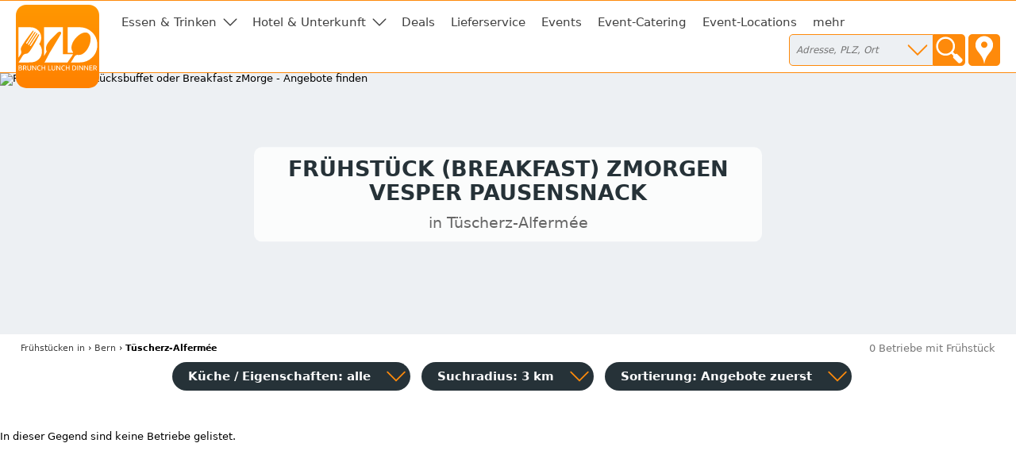

--- FILE ---
content_type: text/html; charset=utf-8
request_url: https://fruehstueck-breakfast-zmorge.ch/tuescherz-alfermee
body_size: 4556
content:
<!DOCTYPE html>
<html><head>
<title>Frühstück (Breakfast) zMorgen Vesper Pausensnack in Tüscherz-Alfermée</title>
<meta charset="UTF-8">
<meta name="robots" content="noindex, follow">
<meta name="description" property="og:description" content="Adressen, Öffnungszeiten, Kontaktdaten in Tüscherz-Alfermée">
<meta name="keywords" content="Tüscherz-Alfermée, Frühstück, Z'morge, Breakfast, Restaurants, Frühstücksbuffet, Cafe, frühstücken">
<meta name="geo.placename" content="Tüscherz-Alfermée">
<meta name="geo.position" content="47.122351;7.197346">
<meta name="ICBM" content="47.122351, 7.197346">
<meta name="viewport" content="width=device-width, initial-scale=1">
<meta property="og:title" content="Frühstück (Breakfast) zMorgen Vesper Pausensnack in Tüscherz-Alfermée">
<meta property="og:type" content="website">
<meta property="og:site_name" content="Brunch Lunch Dinner">
<meta property="og:url" content="https://fruehstueck-breakfast-zmorge.ch/tuescherz-alfermee">
<meta property="og:image" content="https://static.brunch-lunch-dinner.de/web/cuiogi/10.png">
<link rel="apple-touch-icon" href="https://www.brunch-lunch-dinner.ch/apple-touch-icon-precomposed.png" type="image/png">
<link rel="shortcut icon" href="https://static.brunch-lunch-dinner.de/web/favicon.ico" type="image/vnd.microsoft.icon">
<link rel="stylesheet" href="https://static.brunch-lunch-dinner.de/web/bld.1726065106.css" type="text/css">
<script async src="https://static.brunch-lunch-dinner.de/web/bld.1675932859.js"></script>

</head><body itemscope itemtype="http://schema.org/WebPage" data-country="CH" data-request-time-float="1768993511.946" data-city-id="78910">
<div id="all-col">
<aside id="left-col">&nbsp;</aside>
<div id="center-col">
<div id="centerbox">
<header>

<aside id="tabs">
<a href="https://www.brunch-lunch-dinner.ch/home/" class="int" id="logo"><img id="logoimg" src="https://static.brunch-lunch-dinner.de/web/brunchlunchdinner.svg" alt="Brunch-Lunch-Dinner Gastro-Guide &amp; Restaurant Finder"></a>
<ul class="tabs">

<li class="tab tab-cat"><a class="tabhead menubtn menudropdown" aria-haspopup="true">Essen &amp; Trinken</a>
<div class="tabcontent">Was dürfen wir Ihnen anbieten?<br><br><nav class="cat"><a href="https://fruehstueck-breakfast-zmorge.ch/tuescherz-alfermee" rel="nofollow" class="current"><span class="catimg"><img src="https://static.brunch-lunch-dinner.de/web/typepict_50/0fruehstueck_breakfast.png" width="24" height="24" alt=""></span><span class="cattxt">Frühstück Breakfast Zmorge</span></a><a href="https://brunch-buffet.ch/tuescherz-alfermee" rel="nofollow" class="int"><span class="catimg"><img src="https://static.brunch-lunch-dinner.de/web/typepict_50/0breakfast_brunch_buffet.png" width="24" height="24" alt=""></span><span class="cattxt">Brunch Buffet</span></a><a href="https://lunch-zu-mittag-essen.ch/tuescherz-alfermee" rel="nofollow" class="int"><span class="catimg"><img src="https://static.brunch-lunch-dinner.de/web/typepict_50/0mittagessen_a_la_carte.png" width="24" height="24" alt=""></span><span class="cattxt">Mittagessen Lunch à la Carte</span></a><a href="https://pizza-pizzeria-ristorante.ch/tuescherz-alfermee" rel="nofollow" class="int"><span class="catimg"><img src="https://static.brunch-lunch-dinner.de/web/typepict_50/0pizza_pizzeria_pasta.png" width="24" height="24" alt=""></span><span class="cattxt">Pizza Pasta Pizzeria</span></a><a href="https://snacks-imbiss-zvieri.ch/tuescherz-alfermee" rel="nofollow" class="int"><span class="catimg"><img src="https://static.brunch-lunch-dinner.de/web/typepict_50/0imbiss_fastfood_snack.png" width="24" height="24" alt=""></span><span class="cattxt">Snack Imbiss z'Vieri</span></a><a href="https://vegetarische-restaurants-vegan-essen.ch/tuescherz-alfermee" rel="nofollow" class="int"><span class="catimg"><img src="https://static.brunch-lunch-dinner.de/web/typepict_50/0vegetarian_vegan_bio.png" width="24" height="24" alt=""></span><span class="cattxt">Vegetarische Restaurants &amp; Co</span></a><a href="https://restaurants-glutenfrei.brunch-lunch-dinner.ch/tuescherz-alfermee" rel="nofollow" class="int"><span class="catimg"><img src="https://static.brunch-lunch-dinner.de/web/typepict_50/0glutenfrei_zoeliakie_glutenunvertraeglichkeit.png" width="24" height="24" alt=""></span><span class="cattxt">Glutenfreie Restaurants</span></a><a href="https://cafe-bistro-eiscafe.ch/tuescherz-alfermee" rel="nofollow" class="int"><span class="catimg"><img src="https://static.brunch-lunch-dinner.de/web/typepict_50/0cafe_eiscafe.png" width="24" height="24" alt=""></span><span class="cattxt">Café Bistro Eiscafé</span></a><a href="https://abendessen-dinner.ch/tuescherz-alfermee" rel="nofollow" class="int"><span class="catimg"><img src="https://static.brunch-lunch-dinner.de/web/typepict_50/0dinner_abendessen.png" width="24" height="24" alt=""></span><span class="cattxt">Dinner Abendessen Restaurants</span></a><a href="https://bar-club-kneipe.ch/tuescherz-alfermee" rel="nofollow" class="int"><span class="catimg"><img src="https://static.brunch-lunch-dinner.de/web/typepict_50/0bar_kneipe_lounge.png" width="24" height="24" alt=""></span><span class="cattxt">Bar Club Kneipe</span></a><a href="https://spezialitaeten-special-offers-sale.ch/tuescherz-alfermee" rel="nofollow" class="int"><span class="catimg"><img src="https://static.brunch-lunch-dinner.de/web/typepict_50/0verkauf_feinkost_spezialitaeten.png" width="24" height="24" alt=""></span><span class="cattxt">Verkauf Speziali&shy;täten</span></a><a href="https://tickets-gutscheine-coupons-deals.ch/tuescherz-alfermee" rel="nofollow" class="int"><span class="catimg"><img src="https://static.brunch-lunch-dinner.de/web/typepict_50/0rabatt_aktionen_special_offers.png" width="24" height="24" alt=""></span><span class="cattxt">Tickets Coupons Deals</span></a><a href="https://lieferservice-delivery-essen-zum-mitnehmen.ch/tuescherz-alfermee" rel="nofollow" class="int"><span class="catimg"><img src="https://static.brunch-lunch-dinner.de/web/typepict_50/0lieferservice_bringdienst_togo.png" width="24" height="24" alt=""></span><span class="cattxt">Lieferservice Delivery</span></a><a href="https://event-kunst-kultur-genuss.ch/tuescherz-alfermee" rel="nofollow" class="int"><span class="catimg"><img src="https://static.brunch-lunch-dinner.de/web/typepict_50/0events_veranstaltungen.png" width="24" height="24" alt=""></span><span class="cattxt">Events, Kunst &amp; Kultur</span></a><a href="https://catering-partyservices.ch/tuescherz-alfermee" rel="nofollow" class="int"><span class="catimg"><img src="https://static.brunch-lunch-dinner.de/web/typepict_50/0catering_partyservices.png" width="24" height="24" alt=""></span><span class="cattxt">Partyservice Catering</span></a><a href="https://rent-a-tagungshotel-location-raum-saal.ch/tuescherz-alfermee" rel="nofollow" class="int"><span class="catimg"><img src="https://static.brunch-lunch-dinner.de/web/typepict_50/0saal_veranstaltungsraum.png" width="24" height="24" alt=""></span><span class="cattxt">Saal Räume für Feste</span></a><a href="https://essen-in.brunch-lunch-dinner.ch/tuescherz-alfermee" rel="nofollow" class="int"><span class="catimg"><img src="https://static.brunch-lunch-dinner.de/web/typepict_50/0alle.png" width="24" height="24" alt=""></span><span class="cattxt">alle Angebote</span></a></nav></div>
</li><li class="tab tab-cat"><a class="tabhead menubtn menudropdown" aria-haspopup="true">Hotel &amp; Unterkunft</a>
<div class="tabcontent">Weitere Angebote:<br><br><nav class="cat"><a href="https://hotel-hostel-unterkunft.ch/tuescherz-alfermee" rel="nofollow" class="int"><span class="catimg"><img src="https://static.brunch-lunch-dinner.de/web/typepict_50/0hotel_bb_unterkunft.png" width="24" height="24" alt=""></span><span class="cattxt">Hotel Unterkunft</span></a><a href="https://uebernachtung-appartment-chalet.ch/tuescherz-alfermee" rel="nofollow" class="int"><span class="catimg"><img src="https://static.brunch-lunch-dinner.de/web/typepict_50/0pension_zimmer_uebernachtung.png" width="24" height="24" alt=""></span><span class="cattxt">Übernachtung Appartment Chalet</span></a></nav></div>
</li><li class="tab"><a href="https://tickets-gutscheine-coupons-deals.ch/tuescherz-alfermee" rel="nofollow" class="tabhead int">Deals</a></li><li class="tab"><a href="https://lieferservice-delivery-essen-zum-mitnehmen.ch/tuescherz-alfermee" rel="nofollow" class="tabhead int">Lieferservice</a></li><li class="tab"><a href="https://event-kunst-kultur-genuss.ch/tuescherz-alfermee" rel="nofollow" class="tabhead int">Events</a></li><li class="tab"><a href="https://catering-partyservices.ch/tuescherz-alfermee" rel="nofollow" class="tabhead int">Event-Catering</a></li><li class="tab"><a href="https://rent-a-tagungshotel-location-raum-saal.ch/tuescherz-alfermee" rel="nofollow" class="tabhead int">Event-Locations</a></li><li class="tab"><a href="https://essen-in.brunch-lunch-dinner.ch/tuescherz-alfermee" rel="nofollow" class="tabhead int">mehr</a></li><li class="tab" id="tab-places"><form class="search" action="/search" method="GET" onsubmit="return gf_search_submit(this)">
<input type="search" class="searchplace" name="q" placeholder="Adresse, PLZ, Ort" aria-haspopup="true"><input type="submit" class="startsearch" value="" title="Suche starten">
<span class="mypos" onclick="gf_get_pos()" title="Ihr Standort">&nbsp;</span>
</form>
<div class="tabcontent">

<nav class="related rel_city"><h2>gesamter Ort</h2><strong><a href="/tuescherz-alfermee">Tüscherz-Alfermée</a></strong></nav></div>
</li>

<li class="tab tab-showmenu" id="tab-hamburgermenu"><a class="tabhead menubtn" onclick="this.parentNode.parentNode.className+=' showmenu'">≡</a></li>

</ul>
</aside>

<div id="header">
<picture class="cityhead"><source media="(max-width:470px)" type="image/webp" srcset="https://static.brunch-lunch-dinner.de/web/cityhead/cat10_w800.webp"><source type="image/webp" srcset="https://static.brunch-lunch-dinner.de/web/cityhead/cat10_w1920.webp"><img class="cityhead" src="https://static.brunch-lunch-dinner.de/web/cityhead/cat10.jpg" alt="Frühstück, Frühstücksbuffet oder Breakfast zMorge - Angebote finden"></picture><h1 class="header">Frühstück (Breakfast) zMorgen Vesper Pausensnack <div id="subtitle">in Tüscherz-Alfermée</div></h1>
<div id="logobox">
</div>
</div>
</header>
<nav id="breadcrumb" itemprop="breadcrumb" itemscope itemtype="http://schema.org/BreadcrumbList"><span itemprop="itemListElement" itemscope itemtype="http://schema.org/ListItem"><a rel="home" href="https://fruehstueck-breakfast-zmorge.ch/" itemprop="item"><span itemprop="name">Frühstücken</span><meta itemprop="position" content="1"> in</a></span> &rsaquo; <span itemprop="itemListElement" itemscope itemtype="http://schema.org/ListItem"><a href="https://fruehstueck-breakfast-zmorge.ch/kanton-bern" itemprop="item"><span itemprop="name">Bern</span><meta itemprop="position" content="2"></a></span> &rsaquo; <span itemprop="itemListElement" itemscope itemtype="http://schema.org/ListItem"><meta itemprop="item" content="https://fruehstueck-breakfast-zmorge.ch/tuescherz-alfermee?"><span itemprop="name"><strong>Tüscherz-Alfermée</strong></span><meta itemprop="position" content="3"></span></nav><div id="compcount">0 Betriebe mit Frühstück</div><aside id="filter">
<ul class="tabs">
<li class="tab" id="tab-cui"><a class="tabhead filterbtn" aria-haspopup="true">Küche / Eigenschaften: alle</a>
<div class="tabcontent">
<div class="tabcontentpart tabcontentpart1">Art der Küche / Landesküche:<br><br>
<nav class="cui"><a href="/tuescherz-alfermee/gutbuergerliche-restaurants" rel="nofollow" class="withsortparam"><span class="catimg"><img src="https://static.brunch-lunch-dinner.de/web/typepict_50/0gutbuergerlich_deutsch.png" width="24" height="24" alt=""></span><span class="cattxt">Gutbürgerliche Restaurants</span></a><a href="/tuescherz-alfermee/italienische-restaurants" rel="nofollow" class="withsortparam"><span class="catimg"><img src="https://static.brunch-lunch-dinner.de/web/typepict_50/0italiener_italienisch.png" width="24" height="24" alt=""></span><span class="cattxt">Italienische Restaurants</span></a><a href="/tuescherz-alfermee/griechische-restaurants" rel="nofollow" class="withsortparam"><span class="catimg"><img src="https://static.brunch-lunch-dinner.de/web/typepict_50/0grieche_griechisch_greek.png" width="24" height="24" alt=""></span><span class="cattxt">Griechische Restaurants</span></a><a href="/tuescherz-alfermee/tuerkische-restaurants" rel="nofollow" class="withsortparam"><span class="catimg"><img src="https://static.brunch-lunch-dinner.de/web/typepict_50/0tuerkisch_doener_kebap.png" width="24" height="24" alt=""></span><span class="cattxt">Türkische Restaurants</span></a><a href="/tuescherz-alfermee/chinesische-restaurants" rel="nofollow" class="withsortparam"><span class="catimg"><img src="https://static.brunch-lunch-dinner.de/web/typepict_50/0china_chinesisch.png" width="24" height="24" alt=""></span><span class="cattxt">Chinesische Restaurants</span></a><a href="/tuescherz-alfermee/internationale-restaurants" rel="nofollow" class="withsortparam"><span class="catimg"><img src="https://static.brunch-lunch-dinner.de/web/typepict_50/0internationale_kueche.png" width="24" height="24" alt=""></span><span class="cattxt">Internationale Restaurants</span></a><a href="/tuescherz-alfermee/amerikanische-restaurants" rel="nofollow" class="withsortparam"><span class="catimg"><img src="https://static.brunch-lunch-dinner.de/web/typepict_50/0amerikanisch_mexikanisch.png" width="24" height="24" alt=""></span><span class="cattxt">Amerikanische Restaurants</span></a><a href="/tuescherz-alfermee/asiatische-restaurants" rel="nofollow" class="withsortparam"><span class="catimg"><img src="https://static.brunch-lunch-dinner.de/web/typepict_50/0asia_asiate_asiatisch.png" width="24" height="24" alt=""></span><span class="cattxt">Asiatische Restaurants</span></a><a href="/tuescherz-alfermee/indische-restaurants" rel="nofollow" class="withsortparam"><span class="catimg"><img src="https://static.brunch-lunch-dinner.de/web/typepict_50/0inder_indische_restaurants.png" width="24" height="24" alt=""></span><span class="cattxt">Indische Restaurants</span></a></nav></div>
<div class="tabcontentpart">Eigenschaften:<br><br>
<nav class="cui"><a href="/tuescherz-alfermee/biergarten" rel="nofollow" class="withsortparam"><span class="catimg"><img src="https://static.brunch-lunch-dinner.de/web/typepict_50/0biergarten_brauhaus.png" width="24" height="24" alt=""></span><span class="cattxt">Biergarten</span></a><a href="/tuescherz-alfermee/steak-house" rel="nofollow" class="withsortparam"><span class="catimg"><img src="https://static.brunch-lunch-dinner.de/web/typepict_50/0steakhouse.png" width="24" height="24" alt=""></span><span class="cattxt">Steakhäuser</span></a><a href="/tuescherz-alfermee/fischrestaurants" rel="nofollow" class="withsortparam"><span class="catimg"><img src="https://static.brunch-lunch-dinner.de/web/typepict_50/0fischrestaurant_seafood.png" width="24" height="24" alt=""></span><span class="cattxt">Fischrestaurants &amp; Seafood</span></a><a href="/tuescherz-alfermee/sushi-bar" rel="nofollow" class="withsortparam"><span class="catimg"><img src="https://static.brunch-lunch-dinner.de/web/typepict_50/0china_japan_sushi_bar.png" width="24" height="24" alt=""></span><span class="cattxt">Sushi / Japanisch essen</span></a><a href="/tuescherz-alfermee/weinstuben" rel="nofollow" class="withsortparam"><span class="catimg"><img src="https://static.brunch-lunch-dinner.de/web/typepict_50/0weinstube.png" width="24" height="24" alt=""></span><span class="cattxt">Weinstuben</span></a><a href="/tuescherz-alfermee/raucherfreundliche-restaurants" rel="nofollow" class="withsortparam"><span class="catimg"><img src="https://static.brunch-lunch-dinner.de/web/typepict_50/0raucher_geeignet_restaurant.png" width="24" height="24" alt=""></span><span class="cattxt">Raucher Restaurants</span></a><a href="/tuescherz-alfermee/barrierefreie-restaurants" rel="nofollow" class="withsortparam"><span class="catimg"><img src="https://static.brunch-lunch-dinner.de/web/typepict_50/0barrierefrei_geeignet_rollstuhl_tauglich.png" width="24" height="24" alt=""></span><span class="cattxt">Barrierefreie Restaurants</span></a><a href="/tuescherz-alfermee/glutenfreie-restaurants" rel="nofollow" class="withsortparam"><span class="catimg"><img src="https://static.brunch-lunch-dinner.de/web/typepict_50/0glutenfrei_zoeliakie_glutenunvertraeglichkeit.png" width="24" height="24" alt=""></span><span class="cattxt">Glutenfreie Restaurants</span></a><a href="/tuescherz-alfermee/mit-terrasse" rel="nofollow" class="withsortparam"><span class="catimg"><img src="https://static.brunch-lunch-dinner.de/web/typepict_50/0aussenbereich_terrasse.png" width="24" height="24" alt=""></span><span class="cattxt">Außenbereich vorhanden</span></a><a href="/tuescherz-alfermee/mit-parkplaetzen" rel="nofollow" class="withsortparam"><span class="catimg"><img src="https://static.brunch-lunch-dinner.de/web/typepict_50/0parkmoeglichkeit_kundenparkplatz.png" width="24" height="24" alt=""></span><span class="cattxt">Kundenparkplätze vorhanden</span></a><a href="/tuescherz-alfermee/mit-internetzugang" rel="nofollow" class="withsortparam"><span class="catimg"><img src="https://static.brunch-lunch-dinner.de/web/typepict_50/0wlan_wifi_internet.png" width="24" height="24" alt=""></span><span class="cattxt">WLAN-Zugang vorhanden</span></a></nav></div>
</li>

<li class="tab" id="tab-searchdist"><a class="tabhead filterbtn" aria-haspopup="true">Suchradius: 3 km</a>
<div class="tabcontent"><a id="searchdist_3km" class="sdbtn withsortparam current" href="?d=3" rel="nofollow">3 km</a><a id="searchdist_5km" class="sdbtn withsortparam" href="?d=5" rel="nofollow">5 km</a><a id="searchdist_10km" class="sdbtn withsortparam" href="?d=10" rel="nofollow">10 km</a><a id="searchdist_20km" class="sdbtn withsortparam" href="?d=20" rel="nofollow">20 km</a></div>
</li>
<li class="tab" id="tab-sort"><a class="tabhead filterbtn" aria-haspopup="true">Sortierung: <span id="sort_by">Angebote zuerst</span></a>
<div class="tabcontent">
<a id="sort_default" class="sortbtn current" href="#">Angebote zuerst</a>
<a id="sort_distance" class="sortbtn" href="#">in meiner Nähe zuerst</a>
<a id="sort_title" class="sortbtn" href="#">alphabetisch</a>
<a id="sort_plzort" class="sortbtn" href="#">PLZ/Ort</a>
</div></li>
<li class="tab tab-showmenu"><a class="tabhead showbtn" onclick="this.parentNode.parentNode.className+=' showmenu'">Ergebnisse filtern und sortieren</a></li>
</ul>
</aside>
<main class="rowlayout">In dieser Gegend sind keine Betriebe gelistet.</main>
<footer>
<div class="f_bl3">
<nav class="related rel_t3"><h2>beliebte Orte</h2><ul class="f_multicol"><li><a href="/basel">Basel</a></li><li><a href="/duebendorf">Dübendorf</a></li><li><a href="/genf">Genf        </a></li><li><a href="/gottlieben">Gottlieben</a></li><li><a href="/grindelwald">Grindelwald</a></li><li>Güttingen</li><li><a href="/horgen">Horgen</a></li><li><a href="/kreuzlingen">Kreuzlingen</a></li><li><a href="/liestal">Liestal</a></li><li><a href="/meilen">Meilen</a></li><li><a href="/opfikon">Opfikon</a></li><li><a href="/pratteln">Pratteln</a></li><li><a href="/ruemlang">Rümlang</a></li><li><a href="/saanen">Saanen</a></li><li><a href="/stallikon">Stallikon</a></li><li><a href="/zuerich">Zürich</a></li></ul></nav><nav class="related rel_t2"><h2>andere Städte im Kanton</h2><ul class="f_multicol"><li><a href="/adelboden">Adelboden</a></li><li>Brienz</li><li><a href="/interlaken">Interlaken</a></li><li><a href="/koeniz">Köniz</a></li><li>Lenk</li><li><a href="/nidau">Nidau</a></li><li><a href="/unterseen">Unterseen</a></li><li>Vechigen</li></ul></nav><nav class="related rel_all"><a href="/kanton-bern">alle 61 Orte in Bern anzeigen</a></nav></div>
<div class="f_men">
<nav class="f_bl4 f_men_bl"><h2 class="cuilinktitle">Restaurants nach Länderküchen</h2><a href="https://hotel-pauschal-inclusive-direkt-buchen.de/bern" class="int">hotel-pauschal-inclusive-direkt-buchen.de/bern</a><a href="https://chinarestaurants.eu/bern" class="int">chinesisch essen in Tüscherz-Alfermée</a><a href="https://sushi-bar-bistro.de/bern" class="int">Sushi-ya in Tüscherz-Alfermée</a><a href="https://indisches.restaurant-gasthaus.de/bern" class="int">indisch essen in Tüscherz-Alfermée</a><a href="https://griechisches-restaurant.eu/bern" class="int">griechisches restaurant in tüscherz-alfermée</a><a href="https://doener-pide-kebab.eu/bern" class="int">Yufka Tüscherz-Alfermée</a><a href="https://gutbuergerlich-essen.eu/bern" class="int">gutbürgerlich essen in Tüscherz-Alfermée</a><a href="https://internationale-restaurants.eu/bern" class="int">internationale Restaurants Tüscherz-Alfermée</a><a href="https://asia-restaurants.eu/bern" class="int">Asiate Tüscherz-Alfermée</a><a href="https://amerikanisch-mexikanisch-essen.eu/bern" class="int">Mexikaner Tüscherz-Alfermée</a><a href="https://biergarten-bierkeller.de/bern" class="int">Tüscherz-Alfermée Bier trinken</a><a href="https://regional.restaurants-glutenfrei.de/bern" class="int">glutenfreie Gaststätten Tüscherz-Alfermée</a><a href="https://italienisches-restaurant.eu/bern" class="int">italienisches Restaurant Tüscherz-Alfermée</a></nav>
<nav class="f_bl6 f_men_bl">
<h2 class="cuilinktitle">Meta</h2>
<a href="https://www.brunch-lunch-dinner.ch/home/" class="int">Home</a>
<a href="https://www.brunch-lunch-dinner.ch/home/kontakt_formular.php" class="int" rel="nofollow">Kontakt</a>
<a href="/impressum" rel="nofollow">Impressum</a>
<a href="https://www.brunch-lunch-dinner.ch/home/navi1_2354_nutzungsbedingungen" class="int" rel="nofollow">Nutzungsbedingungen</a>
<a href="https://www.brunch-lunch-dinner.ch/home/navi1_1001_datenschutzerklaerung" class="int" rel="nofollow">Datenschutz</a>
<a href="https://www.brunch-lunch-dinner.ch/home/login.php" class="int" rel="nofollow">login</a>
</nav>
<nav class="f_bl7 f_men_bl">
</nav>
</div>
<br clear="all">
</footer>

<footer id="footer2">

<div class="f2_bl1">
<h2 class="footer2">Teile in Social Networks</h2>
<img src="https://static.brunch-lunch-dinner.de/web/social/32/facebook.png" alt="Facebook" width="32" height="32" onclick="gf_fb_share()">
<img src="https://static.brunch-lunch-dinner.de/web/social/32/twitter.png" alt="Twitter" width="32" height="32" onclick="gf_tweet()">
</div>

<div class="f2_bl2">
</div>

<div class="f2_bl3">
<h2 class="footer2">Melde dein Lieblingsrestaurant an</h2>
<a href="https://www.brunch-lunch-dinner.ch?dcp=reg_simple&amp;reg_mode=REC" class="int contact f2_bl3_btn" rel="nofollow">Gastronom vorschlagen</a>
</div>

<div class="f2_bl4">
<h2 class="footer2">Teilnehmer werden</h2>
<a href="https://www.brunch-lunch-dinner.ch/?dcp=reg_simple&amp;reg_mode=SELF" class="int contact f2_bl3_btn" rel="nofollow">kostenloser Grundeintrag</a>
</div>

</footer>
</div></div>
<aside id="right-col">&nbsp;</aside>
</div>
<!--[if IE]>
<aside><a id="old_ie_notice" href="https://www.browser-update.org/de/update.html" rel="nofollow">
Sie benutzen einen stark veralteten Internet-Browser, der aktuelle Internetseiten nur noch bedingt korrekt darstellen kann. Verwenden Sie im eigenen Interesse einen moderneren Browser.
</a></aside>
<![endif]-->
</body></html>
